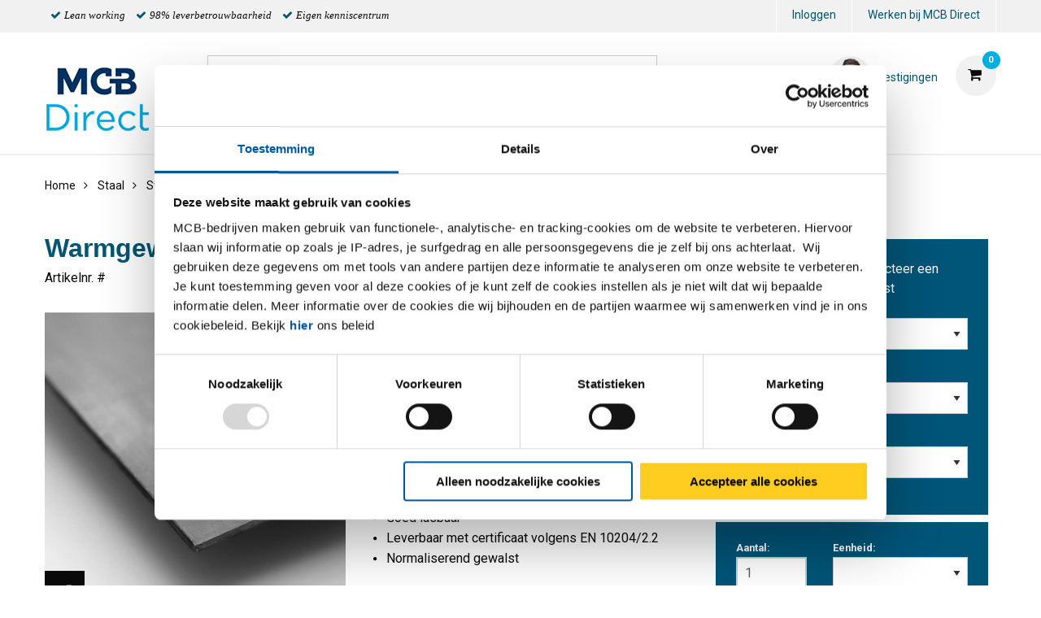

--- FILE ---
content_type: text/html;charset=UTF-8
request_url: https://www.mcbdirect.eu/nl/staal/staal-platen/vlak/warmgewalste-gebeitste-plaat-band-dd11-geolied/p/3300-0011
body_size: 17950
content:
<!DOCTYPE html PUBLIC "-//W3C//DTD XHTML 1.0 Transitional//EN" "http://www.w3c.org/TR/xhtml1/DTD/xhtml1-transitional.dtd">
<html prefix="og: http://ogp.me/ns#" class="no-js"><head><title>Warmgewalste gebeitste plaat/band DD11 geolied | MCB Direct</title><script src="/wro/392354729485319/js-jquery.js" type="text/javascript"></script><script src="https://maps.googleapis.com/maps/api/js?v=3&amp;key=AIzaSyAuHmibhZNrmpalAGTWFktaRxpp63oTYfM"></script><script src="/wro/392354729485319/js-vendor.js" type="text/javascript"></script><meta content="text/html; charset=UTF-8" http-equiv="Content-Type"/><meta content="IE=edge" http-equiv="X-UA-Compatible"/><meta content="width=device-width, initial-scale=1.0, user-scalable=no" name="viewport"/><meta content="Warmgewalste gebeitste plaat/band DD11 geolied | MCB Direct" name="og:title"/><meta content="Warmgewalste gebeitste plaat/band DD11 geolied" name="og:description"/><meta content="https://www.mcbdirect.eu/nl/staal/staal-platen/vlak/warmgewalste-gebeitste-plaat-band-dd11-geolied/p/3300-0011" name="og:url"/><meta content="/medias/MCB-Plaat.png?context=[base64]" name="og:image"/><meta content="Warmgewalste gebeitste plaat/band DD11 geolied" name="description"/><meta content="index,follow" name="robots"/><link href="https://www.mcbdirect.eu/nl/staal/staal-platen/vlak/warmgewalste-gebeitste-plaat-band-dd11-geolied/p/3300-0011" rel="canonical"/><link href="//fonts.googleapis.com/css?family=Roboto:400,300italic,400italic,700,700italic" rel="stylesheet"/><link href="//fonts.googleapis.com/css?family=Dosis:400,300,500,600" rel="stylesheet"/><link href="/wro/392354729485319/staalmarkt-css.css" type="text/css" rel="stylesheet"/><script type="text/javascript">var csrf_token="AhfczYzNwcpfctztDlnnoCEpXNirlMckhT9iwMbxycWMNnVSMcZazDvvnafovFke";</script>
<link href="/_ui/desktop/common/images/favicon-32x32.png" media="all" type="image/x-icon" rel="icon"/><script>
                dataLayer = [{"event":"view_item","ecommerce":{"variants":[{"id":"3300-0011-2115","name":"Wgw gebeitste plaat DD11 2000x1000x1,5 geolied ","category":"Metaal/Staal/Staal platen/Vlak","list":"PDP"},{"id":"3300-0011-212","name":"Wgw gebeitste plaat DD11 2000x1000x2 geolied ","category":"Metaal/Staal/Staal platen/Vlak","list":"PDP"},{"id":"3300-0011-2125","name":"Wgw gebeitste plaat DD11 2000x1000x2,5 geolied ","category":"Metaal/Staal/Staal platen/Vlak","list":"PDP"},{"id":"3300-0011-213","name":"Wgw gebeitste plaat DD11 2000x1000x3 geolied ","category":"Metaal/Staal/Staal platen/Vlak","list":"PDP"},{"id":"3300-0011-2512515","name":"Wgw gebeitste plaat DD11 2500x1250x1,5 geolied ","category":"Metaal/Staal/Staal platen/Vlak","list":"PDP"},{"id":"3300-0011-251252","name":"Wgw gebeitste plaat DD11 2500x1250x2 geolied ","category":"Metaal/Staal/Staal platen/Vlak","list":"PDP"},{"id":"3300-0011-2512525","name":"Wgw gebeitste plaat DD11 2500x1250x2,5 geolied ","category":"Metaal/Staal/Staal platen/Vlak","list":"PDP"},{"id":"3300-0011-251253","name":"Wgw gebeitste plaat DD11 2500x1250x3 geolied ","category":"Metaal/Staal/Staal platen/Vlak","list":"PDP"},{"id":"3300-0011-31515","name":"Wgw gebeitste plaat DD11 3000x1500x1,5 geolied ","category":"Metaal/Staal/Staal platen/Vlak","list":"PDP"},{"id":"3300-0011-3152","name":"Wgw gebeitste plaat DD11 3000x1500x2 geolied ","category":"Metaal/Staal/Staal platen/Vlak","list":"PDP"},{"id":"3300-0011-31525","name":"Wgw gebeitste plaat DD11 3000x1500x2,5 geolied ","category":"Metaal/Staal/Staal platen/Vlak","list":"PDP"},{"id":"3300-0011-3153","name":"Wgw gebeitste plaat DD11 3000x1500x3 geolied ","category":"Metaal/Staal/Staal platen/Vlak","list":"PDP"}],"product":"3300-0011","name":"Warmgewalste gebeitste plaat/band DD11 geolied","groupedProduct":"3300-0011","isGroupedProduct":true,"category":"Metaal/Staal/Staal platen/Vlak"}}];
                dataLayer.push();
            </script><script>(function (w, d, s, l, i) {
                w[l] = w[l] || [];
                w[l].push({
                    'gtm.start':
                        new Date().getTime(), event: 'gtm.js'
                });
                var f = d.getElementsByTagName(s)[0],
                    j = d.createElement(s), dl = l != 'dataLayer' ? '&l=' + l : '';
                j.async = true;
                j.src =
                    '//www.googletagmanager.com/gtm.js?id=' + i + dl;
                f.parentNode.insertBefore(j, f);
            })(window, document, 'script', 'dataLayer', 'GTM-WK7N7W3');</script><script type="text/javascript" src="/wro/392354729485319/js-analyticsmediator.js"><!-- empty --></script>
</head><body itemtype="http://schema.org/WebPage" itemscope="" role="main" class="page-defaultpdp pageType-ProductPage template-pages-product-productDetailsPage  smartedit-page-uid-defaultpdp smartedit-page-uuid-eyJpdGVtSWQiOiJkZWZhdWx0cGRwIiwiY2F0YWxvZ0lkIjoiU1RBQUxNQVJLVC1DTlQiLCJjYXRhbG9nVmVyc2lvbiI6Ik9ubGluZSJ9 smartedit-catalog-version-uuid-STAALMARKT-CNT/Online   language-nl"><noscript><iframe style="display:none;visibility:hidden" width="0" height="0" src="//www.googletagmanager.com/ns.html?id=GTM-WK7N7W3"></iframe></noscript><input value="nl" id="currentLang" type="hidden"/><input value="true" id="gaEnabled" type="hidden"/><div class="main_wrapper" id="page"><div id="saperror">Momenteel werken wij aan onze webportal. Onze excuses voor het ongemak. Neem contact op met onze afdeling Verkoop +31 (0)40 20 88 582</div><div id="sappricepdperror">Momenteel kan de prijs voor dit artikel niet worden getoond. Probeer het later nog eens of neem contact op met onze afdeling Verkoop +31 (0)40 - 20 88 582 of stuur een e-mail naar verkoop@mcb.nl</div><div id="productonlinepdperror">Dit product is momenteel niet leverbaar.</div><div id="headerinfo"></div><header id="header"><div class="header__top hide-for-small-only"><div class="header__top__metanav row"><div class="metanav__ubr medium-6 large-7 columns"><ul class="menu"><li class="ubr__item "><i class="fa fa-check"></i><p class="t-gray">Lean working</p></li><li class="ubr__item show-for-large"><i class="fa fa-check"></i><p class="t-gray">98% leverbetrouwbaarheid</p></li><li class="ubr__item show-for-large"><i class="fa fa-check"></i><p class="t-gray">Eigen kenniscentrum</p></li></ul></div><div class="medium-6 large-5 columns"><ul role="menubar" data-disable-hover="true" data-click-open="true" data-dropdown-menu="msrkg9-dropdown-menu" class="dropdown menu" id="header__metanav"><li class="metanav__login is-down-arrow"></li><li role="menuitem" class="metanav__customer-service"><a href="https://www.mcbgroup.eu/vacatures/" title="Werken bij MCB Direct" target="_blank" rel="noopener noreferrer">Werken bij MCB Direct</a></li></ul></div></div></div><div class="header__main"><div class="row align-middle"><div class="small-4 columns show-for-small-only"><ul id="hamburger" class="menu"><li><a aria-controls="header__navigation" data-toggle="header__navigation"><i class="fa fa-bars"></i><span>MENU</span></a></li></ul></div><div class="small-4 medium-2 columns"><div id="logo"><a href="/nl/"><img data-interchange="[/medias/Logo-website.gif?context=[base64], small], [/medias/Logo-website.gif?context=[base64], medium], [/medias/Logo-website.gif?context=[base64], large]" class="" title="" alt="" src=""/></a></div></div><div class="small-4 columns show-for-small-only"> </div><div class="small-12 medium-10 columns"><div class="row header__main__search"><div class="small-12 medium-6 large-7 columns small-order-2 medium-order-1"><form action="/nl/search"><label class="search_label"><input name="text" id="search" class="float-left" placeholder="Zoeken" type="search"/><a href="#" id="search-icon"><i class="fa fa-search"></i></a></label></form></div><div class="small-12 medium-6 large-5 columns small-order-1 medium-order-2"><div data-href="/cart" id="header__cart"><i class="fa fa-shopping-cart"></i></div><div class="hide-for-small-only" id="header_questions"><a id="header_questions_link" href="/nl/stores"><img data-interchange="[/medias/Default-sales-contact-Sander?context=[base64], small], [/medias/Default-sales-contact-Sander?context=[base64], medium], [/medias/Default-sales-contact-Sander?context=[base64], large]" class="sp_profilepic" title="Sander - Default sales MCB Direct.png" alt="Sander - Default sales MCB Direct.png" src=""/><dl><dt class="sp_title">Vestigingen</dt><dd data-contactInfoText="{0}" class="sp_telephone"></dd></dl></a></div></div></div><div class="row header__main__navigation"><nav data-toggler=".expanded" id="header__navigation"><ul data-closing-time="2000" data-responsive-menu="accordion medium-dropdown" class="dropdown menu lvl1"><li><a>Producten</a><ul class="menu lvl2 no-visible"><li class="is-active"><a href="/nl/aluminium/c/001001" title="Aluminium">Aluminium</a><ul class="menu lvl3"><li><div class="row"><div class="small-12 medium-4 large-4 columns"><dl class="navigation_bar_links"><dd><a href="/nl/aluminium-platen/c/0010010009" title="Platen">Platen</a><dt class="yCmsComponent">
<a href="/nl/vlak/c/00100100090020" title="Vlak">Vlak</a></dt><dt class="yCmsComponent">
<a href="/nl/tranen/c/00100100090018" title="Tranen">Tranen</a></dt><dt class="yCmsComponent">
<a href="/nl/dessin/c/00100100090005" title="Dessin">Dessin</a></dt><dt class="yCmsComponent">
<a href="/nl/gelakt/c/00100100090032" title="Gelakt">Gelakt</a></dt><dt class="yCmsComponent">
<a href="/nl/geperforeerd/c/00100100090069" title="Geperforeerd">Geperforeerd</a></dt></dd></dl></div><div class="small-12 medium-4 large-4 columns"><dl class="navigation_bar_links"><dd><a href="/nl/aluminium-buizen/c/0010010002" title="Buizen">Buizen</a><dt class="yCmsComponent">
<a href="/nl/rond/c/00100100020002" title="Rond">Rond</a></dt><dt class="yCmsComponent">
<a href="/nl/vierkant/c/00100100020003" title="Vierkant">Vierkant</a></dt><dt class="yCmsComponent">
<a href="/nl/rechthoekig/c/00100100020015" title="Rechthoekig">Rechthoekig</a></dt></dd></dl></div><div class="small-12 medium-4 large-4 columns"><dl class="navigation_bar_links"><dd><a href="/nl/aluminium-profielen-en-staven/c/0010010008" title="Staven">Staven</a><dt class="yCmsComponent">
<a href="/nl/zeskant/c/00100100080004" title="Zeskant">Zeskant</a></dt><dt class="yCmsComponent">
<a href="/nl/plat/c/00100100080001" title="Plat">Plat</a></dt><dt class="yCmsComponent">
<a href="/nl/rond/c/00100100080002" title="Rond">Rond</a></dt><dt class="yCmsComponent">
<a href="/nl/vierkant/c/00100100080003" title="Vierkant">Vierkant</a></dt></dd></dl><dl class="navigation_bar_links"><dd><a href="/nl/aluminium-profielen-en-staven/c/0010010008" title="Profielen">Profielen</a><dt class="yCmsComponent">
<a href="/nl/hoek/c/00100100080011" title="Hoek">Hoek</a></dt><dt class="yCmsComponent">
<a href="/nl/t/c/00100100080017" title="T profiel">T profiel</a></dt><dt class="yCmsComponent">
<a href="/nl/u/c/00100100080019" title="U profiel">U profiel</a></dt></dd></dl></div></div></li></ul></li><li class=""><a href="/nl/rvs/c/001002" title="RVS">RVS</a><ul class="menu lvl3"><li><div class="row"><div class="small-12 medium-4 large-4 columns"><dl class="navigation_bar_links"><dd><a href="/nl/rvs-platen/c/0010020009" title="Platen">Platen</a><dt class="yCmsComponent">
<a href="/nl/vlak/c/00100200090020" title="Vlak">Vlak</a></dt><dt class="yCmsComponent">
<a href="/nl/borstel/c/00100200090060" title="Geborsteld">Geborsteld</a></dt><dt class="yCmsComponent">
<a href="/nl/tranen/c/00100200090018" title="Tranen">Tranen</a></dt><dt class="yCmsComponent">
<a href="/nl/dessin/c/00100200090005" title="Dessin">Dessin</a></dt><dt class="yCmsComponent">
<a href="/nl/geslepen/c/00100200090115" title="Geslepen">Geslepen</a></dt><dt class="yCmsComponent">
<a href="/nl/geperforeerd/c/00100200090069" title="Geperforeerd">Geperforeerd</a></dt></dd></dl><dl class="navigation_bar_links"><dd><a href="/nl/fittingen/c/0010020005" title="Fittingen">Fittingen</a></dd></dl></div><div class="small-12 medium-4 large-4 columns"><dl class="navigation_bar_links"><dd><a href="/nl/rvs-buizen/c/0010020002" title="Buizen">Buizen</a><dt class="yCmsComponent">
<a href="/nl/rond/c/00100200020002" title="Rond">Rond</a></dt><dt class="yCmsComponent">
<a href="/nl/vierkant/c/00100200020003" title="Vierkant">Vierkant</a></dt><dt class="yCmsComponent">
<a href="/nl/rechthoekig/c/00100200020015" title="Rechthoekig">Rechthoekig</a></dt><dt class="yCmsComponent">
<a href="/nl/plat-ovaal/c/00100200020014" title="Plat-Ovaal">Plat-Ovaal</a></dt></dd></dl></div><div class="small-12 medium-4 large-4 columns"><dl class="navigation_bar_links"><dd><a href="/nl/rvs-profielen-en-staven/c/0010020008" title="Staven en Profielen">Staven en Profielen</a><dt class="yCmsComponent">
<a href="/nl/rond/c/00100200080002" title="Rond">Rond</a></dt><dt class="yCmsComponent">
<a href="/nl/vierkant/c/00100200080003" title="Vierkant">Vierkant</a></dt><dt class="yCmsComponent">
<a href="/nl/plat/c/00100200080001" title="Plat">Plat</a></dt><dt class="yCmsComponent">
<a href="/nl/hoek/c/00100200080011" title="Hoek">Hoek</a></dt><dt class="yCmsComponent">
<a href="/nl/t/c/00100200080017" title="T profiel">T profiel</a></dt><dt class="yCmsComponent">
<a href="/nl/u/c/00100200080019" title="U profiel">U profiel</a></dt><dt class="yCmsComponent">
<a href="/nl/zeskant/c/00100200080004" title="Zeskant">Zeskant</a></dt><dt class="yCmsComponent">
<a href="/nl/h-i/c/00100200080008" title="H &#43; I profiel">H &#43; I profiel</a></dt></dd></dl></div></div></li></ul></li><li class=""><a href="/nl/staal/c/001003" title="Staal">Staal</a><ul class="menu lvl3"><li><div class="row"><div class="small-12 medium-4 large-4 columns"><dl class="navigation_bar_links"><dd><a href="/nl/staal-platen/c/0010030009" title="Platen">Platen</a><dt class="yCmsComponent">
<a href="/nl/vlak/c/00100300090020" title="Vlak">Vlak</a></dt><dt class="yCmsComponent">
<a href="/nl/tranen/c/00100300090018" title="Tranen">Tranen</a></dt><dt class="yCmsComponent">
<a href="/nl/gelakt/c/00100300090032" title="Gelakt">Gelakt</a></dt><dt class="yCmsComponent">
<a href="/nl/geperforeerd/c/00100300090069" title="Geperforeerd">Geperforeerd</a></dt></dd></dl><dl class="navigation_bar_links"><dd><a href="/nl/staal-blanke-profielen-en-staven/c/0010030011" title="Blanke Profielen en Staven">Blanke Profielen en Staven</a><dt class="yCmsComponent">
<a href="/nl/rond/c/00100300110002" title="Rond">Rond</a></dt><dt class="yCmsComponent">
<a href="/nl/vierkant/c/00100300110003" title="Vierkant">Vierkant</a></dt><dt class="yCmsComponent">
<a href="/nl/zeskant/c/00100300110004" title="Zeskant">Zeskant</a></dt><dt class="yCmsComponent">
<a href="/nl/plat/c/00100300110001" title="Plat">Plat</a></dt><dt class="yCmsComponent">
<a href="/nl/hoek/c/00100300110011" title="Hoek">Hoek</a></dt></dd></dl></div><div class="small-12 medium-4 large-4 columns"><dl class="navigation_bar_links"><dd><a href="/nl/staal-buizen/c/0010030002" title="Buizen">Buizen</a><dt class="yCmsComponent">
<a href="/nl/rond/c/00100300020002" title="Rond">Rond</a></dt><dt class="yCmsComponent">
<a href="/nl/vierkant/c/00100300020003" title="Vierkant">Vierkant</a></dt><dt class="yCmsComponent">
<a href="/nl/rechthoekig/c/00100300020015" title="Rechthoekig">Rechthoekig</a></dt><dt class="yCmsComponent">
<a href="/nl/speciaal/c/00100300020016" title="Speciaal">Speciaal</a></dt><dt class="yCmsComponent">
<a href="/nl/plat-ovaal/c/00100300020014" title="Plat-Ovaal">Plat-Ovaal</a></dt></dd></dl></div><div class="small-12 medium-4 large-4 columns"><dl class="navigation_bar_links"><dd><a href="/nl/stalen-profielen-en-staven/c/0010030008" title="Staven">Staven</a><dt class="yCmsComponent">
<a href="/nl/rond/c/00100300080002" title="Rond">Rond</a></dt><dt class="yCmsComponent">
<a href="/nl/vierkant/c/00100300080003" title="Vierkant">Vierkant</a></dt><dt class="yCmsComponent">
<a href="/nl/plat/c/00100300080001" title="Plat">Plat</a></dt></dd></dl><dl class="navigation_bar_links"><dd><a href="/nl/stalen-profielen-en-staven/c/0010030008" title="Profielen">Profielen</a><dt class="yCmsComponent">
<a href="/nl/hoek/c/00100300080011" title="Hoek">Hoek</a></dt><dt class="yCmsComponent">
<a href="/nl/t/c/00100300080017" title="T profiel">T profiel</a></dt><dt class="yCmsComponent">
<a href="/nl/u/c/00100300080019" title="U profiel">U profiel</a></dt><dt class="yCmsComponent">
<a href="/nl/h-i/c/00100300080008" title="H &#43; I profiel">H &#43; I profiel</a></dt><dt class="yCmsComponent">
<a href="/nl/vloerafdekhoek/c/00100300080021" title="Vloerafdekhoek">Vloerafdekhoek</a></dt><dt class="yCmsComponent">
<a href="/nl/opendoos/c/00100300080082" title="Opendoos profiel">Opendoos profiel</a></dt><dt class="yCmsComponent">
<a href="/nl/rail/c/00100300080085" title="Rail profiel">Rail profiel</a></dt></dd></dl></div></div></li></ul></li><li class=""><a href="/nl/koper/c/001004" title="Koper">Koper</a><ul class="menu lvl3"><li><div class="row"><div class="small-12 medium-4 large-4 columns"><dl class="navigation_bar_links"><dd><a href="/nl/koper-platen/c/0010040009" title="Platen">Platen</a><dt class="yCmsComponent">
<a href="/nl/vlak/c/00100400090020" title="Vlak">Vlak</a></dt></dd></dl></div><div class="small-12 medium-4 large-4 columns"><dl class="navigation_bar_links"><dd><a href="/nl/koper-buizen/c/0010040002" title="Buizen">Buizen</a><dt class="yCmsComponent">
<a href="/nl/rond/c/00100400020002" title="Rond">Rond</a></dt></dd></dl></div><div class="small-12 medium-4 large-4 columns"><dl class="navigation_bar_links"><dd><a href="/nl/koper-profielen-en-staven/c/0010040008" title="Staven">Staven</a><dt class="yCmsComponent">
<a href="/nl/rond/c/00100400080002" title="Rond">Rond</a></dt><dt class="yCmsComponent">
<a href="/nl/vierkant/c/00100400080003" title="Vierkant">Vierkant</a></dt><dt class="yCmsComponent">
<a href="/nl/plat/c/00100400080001" title="Plat">Plat</a></dt></dd></dl></div></div></li></ul></li><li class=""><a href="/nl/messing/c/001005" title="Messing">Messing</a><ul class="menu lvl3"><li><div class="row"><div class="small-12 medium-4 large-4 columns"><dl class="navigation_bar_links"><dd><a href="/nl/messing-platen/c/0010050009" title="Platen">Platen</a><dt class="yCmsComponent">
<a href="/nl/vlak/c/00100500090020" title="Vlak">Vlak</a></dt></dd></dl></div><div class="small-12 medium-4 large-4 columns"><dl class="navigation_bar_links"><dd><a href="/nl/messing-buizen/c/0010050002" title="Buizen">Buizen</a><dt class="yCmsComponent">
<a href="/nl/rond/c/00100500020002" title="Rond">Rond</a></dt></dd></dl></div><div class="small-12 medium-4 large-4 columns"><dl class="navigation_bar_links"><dd><a href="/nl/messing-profielen-en-staven/c/0010050008" title="Profielen en Staven">Profielen en Staven</a><dt class="yCmsComponent">
<a href="/nl/rond/c/00100500080002" title="Rond">Rond</a></dt><dt class="yCmsComponent">
<a href="/nl/vierkant/c/00100500080003" title="Vierkant">Vierkant</a></dt><dt class="yCmsComponent">
<a href="/nl/plat/c/00100500080001" title="Plat">Plat</a></dt><dt class="yCmsComponent">
<a href="/nl/hoek/c/00100500080011" title="Hoek">Hoek</a></dt><dt class="yCmsComponent">
<a href="/nl/t/c/00100500080017" title="T profiel">T profiel</a></dt><dt class="yCmsComponent">
<a href="/nl/u/c/00100500080019" title="U profiel">U profiel</a></dt><dt class="yCmsComponent">
<a href="/nl/zeskant/c/00100500080004" title="Zeskant">Zeskant</a></dt></dd></dl></div></div></li></ul></li><li class=""><a href="/nl/brons-div/c/001007" title="Non ferro diversen">Non ferro diversen</a><ul class="menu lvl3"><li><div class="row"><div class="small-12 medium-4 large-4 columns"><dl class="navigation_bar_links"><dd><a href="/nl/non-ferro-platen/c/0010070009" title="Platen">Platen</a><dt class="yCmsComponent">
<a href="/nl/vlak/c/00100700090020" title="Vlak">Vlak</a></dt></dd></dl></div></div></li></ul></li><li class=""><a href="/nl/titaan/c/001016" title="Titaan">Titaan</a><ul class="menu lvl3"><li><div class="row"><div class="small-12 medium-4 large-4 columns"><dl class="navigation_bar_links"><dd><a href="/nl/platen/c/0010160009" title="Platen">Platen</a><dt class="yCmsComponent">
<a href="/nl/vlak/c/00101600090020" title="Vlak">Vlak</a></dt></dd></dl></div><div class="small-12 medium-4 large-4 columns"><dl class="navigation_bar_links"><dd><a href="/nl/buizen/c/0010160002" title="Buizen">Buizen</a><dt class="yCmsComponent">
<a href="/nl/rond/c/00101600020002" title="Rond">Rond</a></dt></dd></dl></div><div class="small-12 medium-4 large-4 columns"><dl class="navigation_bar_links"><dd><a href="/nl/profiel-staf/c/0010160008" title="Staven">Staven</a><dt class="yCmsComponent">
<a href="/nl/rond/c/00101600080002" title="Rond">Rond</a></dt></dd></dl></div></div></li></ul></li><li class=""><a href="/nl/nickel-alloys/c/001018" title="Nickel Alloys">Nickel Alloys</a><ul class="menu lvl3"><li><div class="row"><div class="small-12 medium-4 large-4 columns"><dl class="navigation_bar_links"><dd><a href="/nl/platen/c/0010180009" title="Platen">Platen</a><dt class="yCmsComponent">
<a href="/nl/vlak/c/00101800090020" title="Vlak">Vlak</a></dt></dd></dl></div><div class="small-12 medium-4 large-4 columns"><dl class="navigation_bar_links"><dd><a href="/nl/buizen/c/0010180002" title="Buizen">Buizen</a><dt class="yCmsComponent">
<a href="/nl/rond/c/00101800020002" title="Rond">Rond</a></dt></dd></dl></div><div class="small-12 medium-4 large-4 columns"><dl class="navigation_bar_links"><dd><a href="/nl/profiel-staf/c/0010180008" title="Staven">Staven</a><dt class="yCmsComponent">
<a href="/nl/rond/c/00101800080002" title="Rond">Rond</a></dt></dd></dl></div></div></li></ul></li><li class=""><a href="/nl/hoogwaardig-rvs/c/001019" title="Hoogwaardig RVS">Hoogwaardig RVS</a><ul class="menu lvl3"><li><div class="row"><div class="small-12 medium-4 large-4 columns"><dl class="navigation_bar_links"><dd><a href="/nl/platen/c/0010190009" title="Platen">Platen</a><dt class="yCmsComponent">
<a href="/nl/vlak/c/00101900090020" title="Vlak">Vlak</a></dt></dd></dl></div></div></li></ul></li><li class=""><a href="/nl/brons/c/001017" title="Brons">Brons</a><ul class="menu lvl3"><li><div class="row"><div class="small-12 medium-4 large-4 columns"><dl class="navigation_bar_links"><dd><a href="/nl/bus/c/0010170003" title="Bus">Bus</a></dd></dl></div><div class="small-12 medium-4 large-4 columns"><dl class="navigation_bar_links"><dd><a href="/nl/profiel-staf/c/0010170008" title="Staven">Staven</a><dt class="yCmsComponent">
<a href="/nl/plat/c/00101700080001" title="Plat">Plat</a></dt><dt class="yCmsComponent">
<a href="/nl/rond/c/00101700080002" title="Rond">Rond</a></dt></dd></dl></div></div></li></ul></li><li class=""><a href="/nl/fittingen/c/0010020005" title="Fittingen">Fittingen</a><ul class="menu lvl3"><li><div class="row"><div class="small-12 medium-4 large-4 columns"><dl class="navigation_bar_links"><dd><a href="/nl/afsluiters/c/00100200050502" title="Afsluiters">Afsluiters</a><dt class="yCmsComponent">
<a href="/nl/kogelkraan-1-dlg-bar-stock/c/001002000505020525" title="Kogelafsluiter">Kogelafsluiter</a></dt><dt class="yCmsComponent">
<a href="/nl/schuifafsluiter-fb/c/001002000505020578" title="Schuifafsluiter">Schuifafsluiter</a></dt><dt class="yCmsComponent">
<a href="/nl/strainer/c/001002000505020599" title="Strainer">Strainer</a></dt><dt class="yCmsComponent">
<a href="/nl/terugslagklep-swing-type-rb/c/001002000505020603" title="Terugslagklep">Terugslagklep</a></dt></dd></dl><dl class="navigation_bar_links"><dd><a href="/nl/3000-lbs---npt-draadfittingen/c/00100200050500" title="3000 lbs fittingen NPT/SW">3000 lbs fittingen NPT/SW</a><dt class="yCmsComponent">
<a href="/nl/knie-45gr-bi-bi/c/001002000505000518" title="Knie">Knie</a></dt><dt class="yCmsComponent">
<a href="/nl/koppeling-bi-bi-conisch/c/001002000505000534" title="Koppeling">Koppeling</a></dt><dt class="yCmsComponent">
<a href="/nl/lasnippel/c/001002000505000554" title="Lasnippel">Lasnippel</a></dt><dt class="yCmsComponent">
<a href="/nl/pijpnippel/c/001002000505000576" title="Pijpnippel">Pijpnippel</a></dt><dt class="yCmsComponent">
<a href="/nl/ronde-dop/c/001002000505000577" title="Ronde dop">Ronde dop</a></dt><dt class="yCmsComponent">
<a href="/nl/sok/c/001002000505000595" title="Sok">Sok</a></dt><dt class="yCmsComponent">
<a href="/nl/t-stuk/c/001002000505000605" title="T-Stuk">T-Stuk</a></dt><dt class="yCmsComponent">
<a href="/nl/verloopnippel/c/001002000505000612" title="Verloopnippel">Verloopnippel</a></dt><dt class="yCmsComponent">
<a href="/nl/verloopring/c/001002000505000613" title="Verloopring">Verloopring</a></dt><dt class="yCmsComponent">
<a href="/nl/verloopsok/c/001002000505000615" title="Verloopsok">Verloopsok</a></dt><dt class="yCmsComponent">
<a href="/nl/zeskant-plug/c/001002000505000624" title="Zeskant plug">Zeskant plug</a></dt><dt class="yCmsComponent">
<a href="/nl/zeskantnippel/c/001002000505000626" title="Zeskantnippel">Zeskantnippel</a></dt></dd></dl></div><div class="small-12 medium-4 large-4 columns"><dl class="navigation_bar_links"><dd><a href="/nl/bsp-draadfittingen/c/00100200050501" title="Draadfittingen BSP">Draadfittingen BSP</a><dt class="yCmsComponent">
<a href="/nl/draadbocht/c/001002000505010505" title="Draadbocht">Draadbocht</a></dt><dt class="yCmsComponent">
<a href="/nl/draadnippel/c/001002000505010508" title="Draadnippel">Draadnippel</a></dt><dt class="yCmsComponent">
<a href="/nl/kap-zeskant/c/001002000505010509" title="Kap zeskant">Kap zeskant</a></dt><dt class="yCmsComponent">
<a href="/nl/knie-45gr-bi-bi/c/001002000505010518" title="Knie">Knie</a></dt><dt class="yCmsComponent">
<a href="/nl/koppeling-bi-bi-conisch/c/001002000505010534" title="Koppeling">Koppeling</a></dt><dt class="yCmsComponent">
<a href="/nl/kruisstuk/c/001002000505010548" title="Kruisstuk">Kruisstuk</a></dt><dt class="yCmsComponent">
<a href="/nl/lasnippel/c/001002000505010554" title="Lasnippel">Lasnippel</a></dt><dt class="yCmsComponent">
<a href="/nl/pijpnippel/c/001002000505010576" title="Pijpnippel">Pijpnippel</a></dt><dt class="yCmsComponent">
<a href="/nl/ronde-dop/c/001002000505010577" title="Ronde dop">Ronde dop</a></dt><dt class="yCmsComponent">
<a href="/nl/slangpilaar-zeskant-bu/c/001002000505010582" title="Slangpilaar zeskant">Slangpilaar zeskant</a></dt><dt class="yCmsComponent">
<a href="/nl/sok/c/001002000505010595" title="Sok">Sok</a></dt><dt class="yCmsComponent">
<a href="/nl/t-stuk/c/001002000505010605" title="T-Stuk">T-Stuk</a></dt><dt class="yCmsComponent">
<a href="/nl/verloopnippel/c/001002000505010612" title="Verloopnippel">Verloopnippel</a></dt><dt class="yCmsComponent">
<a href="/nl/verloopring/c/001002000505010613" title="Verloopring">Verloopring</a></dt><dt class="yCmsComponent">
<a href="/nl/verloopsok/c/001002000505010615" title="Verloopsok">Verloopsok</a></dt><dt class="yCmsComponent">
<a href="/nl/vierkantplug/c/001002000505010616" title="Vierkantplug">Vierkantplug</a></dt><dt class="yCmsComponent">
<a href="/nl/zeskantmoer/c/001002000505010625" title="Zeskantmoer">Zeskantmoer</a></dt><dt class="yCmsComponent">
<a href="/nl/zeskantnippel/c/001002000505010626" title="Zeskantnippel">Zeskantnippel</a></dt><dt class="yCmsComponent">
<a href="/nl/zeskantplug/c/001002000505010627" title="Zeskantplug">Zeskantplug</a></dt></dd></dl></div><div class="small-12 medium-4 large-4 columns"><dl class="navigation_bar_links"><dd><a href="/nl/beugels/c/00100200050503" title="Beugels">Beugels</a><dt class="yCmsComponent">
<a href="/nl/pijpbeugel/c/001002000505030563" title="Pijpbeugel">Pijpbeugel</a></dt><dt class="yCmsComponent">
<a href="/nl/kapbeugel/c/001002000505030510" title="Kapbeugel">Kapbeugel</a></dt></dd></dl><dl class="navigation_bar_links"><dd><a href="/nl/lasfittingen/c/00100200050505" title="Lasfittingen">Lasfittingen</a><dt class="yCmsComponent">
<a href="/nl/boordring/c/001002000505050504" title="Boordring">Boordring</a></dt><dt class="yCmsComponent">
<a href="/nl/lasbocht-45-gr/c/001002000505050550" title="Lasbocht">Lasbocht</a></dt><dt class="yCmsComponent">
<a href="/nl/laskap/c/001002000505050553" title="Laskap">Laskap</a></dt><dt class="yCmsComponent">
<a href="/nl/lasverloop-concentrisch/c/001002000505050556" title="Lasverloop">Lasverloop</a></dt><dt class="yCmsComponent">
<a href="/nl/t-stuk-getrokken/c/001002000505050601" title="T- stuk">T- stuk</a></dt><dt class="yCmsComponent">
<a href="/nl/stub-ends/c/001002000505040600" title="Stub-end">Stub-end</a></dt></dd></dl><dl class="navigation_bar_links"><dd><a href="/nl/flenzen/c/00100200050504" title="Flenzen">Flenzen</a><dt class="yCmsComponent">
<a href="/nl/blindflens-astm/c/001002000505040501" title="Blindflens">Blindflens</a></dt><dt class="yCmsComponent">
<a href="/nl/draadflens-astm/c/001002000505040506" title="Draadflens">Draadflens</a></dt><dt class="yCmsComponent">
<a href="/nl/overschuifflens-aluminium-blank/c/001002000505040558" title="Overschuifflens">Overschuifflens</a></dt><dt class="yCmsComponent">
<a href="/nl/socket-weld-flens-astm/c/001002000505040594" title="Socket-weld flens">Socket-weld flens</a></dt><dt class="yCmsComponent">
<a href="/nl/vlakke-lasflens-type-01a/c/001002000505040617" title="Vlakke lasflens">Vlakke lasflens</a></dt><dt class="yCmsComponent">
<a href="/nl/voorlasflens-type-11/c/001002000505040621" title="Voorlasflens">Voorlasflens</a></dt></dd></dl></div></div></li></ul></li></ul></li><li><a href="https://content.mcbdirect.eu/nl/verspaning" title="Partner in verspaning">Partner in verspaning</a><ul class="menu lvl2 no-visible"><li class="is-active"><a href="https://content.mcbdirect.eu/aluminium-plaat-op-maat" title="Aluminium Plaat op Maat">Aluminium Plaat op Maat</a></li><li class=""><a href="https://content.mcbdirect.eu/nl/beter-verspaanbaar-rvs-imco" title="IMCO - Beter verspaanbaar RVS">IMCO - Beter verspaanbaar RVS</a></li><li class=""><a href="https://content.mcbdirect.eu/nl/verspaning/specialist-in-bewerkingen" title="Specialist in bewerkingen">Specialist in bewerkingen</a></li><li class=""><a href="https://content.mcbdirect.eu/metaal-totaal-service" title="Metaal Totaal Service">Metaal Totaal Service</a></li><li class=""><a href="https://content.mcbdirect.eu/hpa-en-non-ferro" title="HPA en Non-Ferro">HPA en Non-Ferro</a></li><li class=""><a href="/nl/serviceAdvice" title="Kenniscentrum">Kenniscentrum</a></li><li class=""><a href="/nl/downloads" title="Documentatie">Documentatie</a></li></ul></li><li><a href="/nl/Digitalisering" title="Digitalisering">Digitalisering</a><ul class="menu lvl2 no-visible"><li class="is-active"><a href="/nl/SCSN" title="SCSN">SCSN</a></li><li class=""><a href="/nl/digitalisering/edi" title="EDI">EDI</a></li><li class=""><a href="/nl/Webservices" title="Webservices">Webservices</a></li><li class=""><a href="/nl/vmi" title="VMI">VMI</a></li></ul></li><li><a href="https://content.mcbdirect.eu/nl/duurzaamheid" title="Duurzaamheid">Duurzaamheid</a><ul class="menu lvl2 no-visible"><li class="is-active"><a href="https://content.mcbdirect.eu/nl/core-co2-gereduceerde-metalen" title="CORE: CO2-gereduceerde metalen">CORE: CO2-gereduceerde metalen</a></li><li class=""><a href="https://content.mcbdirect.eu/nl/product-carbon-footprint" title="PCF: Product Carbon Footprint">PCF: Product Carbon Footprint</a></li></ul></li><li><a>Over MCB Direct </a><ul class="menu lvl2 no-visible"><li class="is-active"><a href="/nl/overmcb/overons" title="Over ons">Over ons</a></li><li class=""><a href="/nl/newsoverview" title="Nieuws">Nieuws</a></li><li class=""><a href="/nl/blogoverview" title="Blogs">Blogs</a></li><li class=""><a href="/nl/blog/authoroverview" title="Onze experts">Onze experts</a></li><li class=""><a href="/nl/overmcbdirect/mcb-bedrijven" title="MCB-bedrijven">MCB-bedrijven</a></li><li class=""><a href="/nl/stores" title="Contact">Contact</a></li></ul></li></ul><ul data-closing-time="2000" data-responsive-menu="accordion medium-dropdown" class="dropdown menu mymcb"></ul><ul id="mobile__metanav" class="show-for-small-only"><li id="mobile__metanav__login__placeholder"></li><li id="mobile__metanav__customer"><a href="https://www.mcbgroup.eu/vacatures/" title="Werken bij MCB Direct" target="_blank" rel="noopener noreferrer">Werken bij MCB Direct</a></li><li id="mobile__metanav__language"><select><option selected="selected" data-url="?lang=nl" value="nl">Nederlands</option></select></li></ul></nav></div></div></div></div></header><script>
            let pdpData = {"variantDataMap":{"3300-0011-2115":{"length":2000.0,"width":1000.0,"thickness":1.5,"height":0.0,"diameter":0.0,"productCode":"3300-0011-2115","variantName":"Wgw gebeitste plaat DD11 2000x1000x1,5 geolied ","categoryHierarchy":"Metaal/Staal/Staal platen/Vlak","minOrderQuantity":1,"deliveryUnit":"KG","longDescription":"Wgw gebeitste plaat DD11 2000x1000x1,5 geolied ","weightPerPiece":24.0,"formattedWeightPerPiece":"24,00","salesUnits":[],"sustainable":true,"coreProductTypes":[{"label":"CORE (33%)","value":33},{"label":"CORE XTRA (66%)","value":66},{"label":"CORE MAX (100%)","value":100}],"showOnShop":true,"orderOnShop":true,"quoteOnShop":true},"3300-0011-212":{"length":2000.0,"width":1000.0,"thickness":2.0,"height":0.0,"diameter":0.0,"productCode":"3300-0011-212","variantName":"Wgw gebeitste plaat DD11 2000x1000x2 geolied ","categoryHierarchy":"Metaal/Staal/Staal platen/Vlak","minOrderQuantity":1,"deliveryUnit":"KG","longDescription":"Wgw gebeitste plaat DD11 2000x1000x2 geolied ","weightPerPiece":32.0,"formattedWeightPerPiece":"32,00","salesUnits":[],"sustainable":true,"coreProductTypes":[{"label":"CORE (33%)","value":33},{"label":"CORE XTRA (66%)","value":66},{"label":"CORE MAX (100%)","value":100}],"showOnShop":true,"orderOnShop":true,"quoteOnShop":true},"3300-0011-2125":{"length":2000.0,"width":1000.0,"thickness":2.5,"height":0.0,"diameter":0.0,"productCode":"3300-0011-2125","variantName":"Wgw gebeitste plaat DD11 2000x1000x2,5 geolied ","categoryHierarchy":"Metaal/Staal/Staal platen/Vlak","minOrderQuantity":1,"deliveryUnit":"KG","longDescription":"Wgw gebeitste plaat DD11 2000x1000x2,5 geolied ","weightPerPiece":40.0,"formattedWeightPerPiece":"40,00","salesUnits":[],"sustainable":true,"coreProductTypes":[{"label":"CORE (33%)","value":33},{"label":"CORE XTRA (66%)","value":66},{"label":"CORE MAX (100%)","value":100}],"showOnShop":true,"orderOnShop":true,"quoteOnShop":true},"3300-0011-213":{"length":2000.0,"width":1000.0,"thickness":3.0,"height":0.0,"diameter":0.0,"productCode":"3300-0011-213","variantName":"Wgw gebeitste plaat DD11 2000x1000x3 geolied ","categoryHierarchy":"Metaal/Staal/Staal platen/Vlak","minOrderQuantity":1,"deliveryUnit":"KG","longDescription":"Wgw gebeitste plaat DD11 2000x1000x3 geolied ","weightPerPiece":48.0,"formattedWeightPerPiece":"48,00","salesUnits":[],"sustainable":true,"coreProductTypes":[{"label":"CORE (33%)","value":33},{"label":"CORE XTRA (66%)","value":66},{"label":"CORE MAX (100%)","value":100}],"showOnShop":true,"orderOnShop":true,"quoteOnShop":true},"3300-0011-2512515":{"length":2500.0,"width":1250.0,"thickness":1.5,"height":0.0,"diameter":0.0,"productCode":"3300-0011-2512515","variantName":"Wgw gebeitste plaat DD11 2500x1250x1,5 geolied ","categoryHierarchy":"Metaal/Staal/Staal platen/Vlak","minOrderQuantity":1,"deliveryUnit":"KG","longDescription":"Wgw gebeitste plaat DD11 2500x1250x1,5 geolied ","weightPerPiece":37.5,"formattedWeightPerPiece":"37,50","salesUnits":[],"sustainable":true,"coreProductTypes":[{"label":"CORE (33%)","value":33},{"label":"CORE XTRA (66%)","value":66},{"label":"CORE MAX (100%)","value":100}],"showOnShop":true,"orderOnShop":true,"quoteOnShop":true},"3300-0011-251252":{"length":2500.0,"width":1250.0,"thickness":2.0,"height":0.0,"diameter":0.0,"productCode":"3300-0011-251252","variantName":"Wgw gebeitste plaat DD11 2500x1250x2 geolied ","categoryHierarchy":"Metaal/Staal/Staal platen/Vlak","minOrderQuantity":1,"deliveryUnit":"KG","longDescription":"Wgw gebeitste plaat DD11 2500x1250x2 geolied ","weightPerPiece":50.0,"formattedWeightPerPiece":"50,00","salesUnits":[],"sustainable":true,"coreProductTypes":[{"label":"CORE (33%)","value":33},{"label":"CORE XTRA (66%)","value":66},{"label":"CORE MAX (100%)","value":100}],"showOnShop":true,"orderOnShop":true,"quoteOnShop":true},"3300-0011-2512525":{"length":2500.0,"width":1250.0,"thickness":2.5,"height":0.0,"diameter":0.0,"productCode":"3300-0011-2512525","variantName":"Wgw gebeitste plaat DD11 2500x1250x2,5 geolied ","categoryHierarchy":"Metaal/Staal/Staal platen/Vlak","minOrderQuantity":1,"deliveryUnit":"KG","longDescription":"Wgw gebeitste plaat DD11 2500x1250x2,5 geolied ","weightPerPiece":62.5,"formattedWeightPerPiece":"62,50","salesUnits":[],"sustainable":true,"coreProductTypes":[{"label":"CORE (33%)","value":33},{"label":"CORE XTRA (66%)","value":66},{"label":"CORE MAX (100%)","value":100}],"showOnShop":true,"orderOnShop":true,"quoteOnShop":true},"3300-0011-251253":{"length":2500.0,"width":1250.0,"thickness":3.0,"height":0.0,"diameter":0.0,"productCode":"3300-0011-251253","variantName":"Wgw gebeitste plaat DD11 2500x1250x3 geolied ","categoryHierarchy":"Metaal/Staal/Staal platen/Vlak","minOrderQuantity":1,"deliveryUnit":"KG","longDescription":"Wgw gebeitste plaat DD11 2500x1250x3 geolied ","weightPerPiece":75.0,"formattedWeightPerPiece":"75,00","salesUnits":[],"sustainable":true,"coreProductTypes":[{"label":"CORE (33%)","value":33},{"label":"CORE XTRA (66%)","value":66},{"label":"CORE MAX (100%)","value":100}],"showOnShop":true,"orderOnShop":true,"quoteOnShop":true},"3300-0011-31515":{"length":3000.0,"width":1500.0,"thickness":1.5,"height":0.0,"diameter":0.0,"productCode":"3300-0011-31515","variantName":"Wgw gebeitste plaat DD11 3000x1500x1,5 geolied ","categoryHierarchy":"Metaal/Staal/Staal platen/Vlak","minOrderQuantity":1,"deliveryUnit":"KG","longDescription":"Wgw gebeitste plaat DD11 3000x1500x1,5 geolied ","weightPerPiece":54.0,"formattedWeightPerPiece":"54,00","salesUnits":[],"sustainable":true,"coreProductTypes":[{"label":"CORE (33%)","value":33},{"label":"CORE XTRA (66%)","value":66},{"label":"CORE MAX (100%)","value":100}],"showOnShop":true,"orderOnShop":true,"quoteOnShop":true},"3300-0011-3152":{"length":3000.0,"width":1500.0,"thickness":2.0,"height":0.0,"diameter":0.0,"productCode":"3300-0011-3152","variantName":"Wgw gebeitste plaat DD11 3000x1500x2 geolied ","categoryHierarchy":"Metaal/Staal/Staal platen/Vlak","minOrderQuantity":1,"deliveryUnit":"KG","longDescription":"Wgw gebeitste plaat DD11 3000x1500x2 geolied ","weightPerPiece":72.0,"formattedWeightPerPiece":"72,00","salesUnits":[],"sustainable":true,"coreProductTypes":[{"label":"CORE (33%)","value":33},{"label":"CORE XTRA (66%)","value":66},{"label":"CORE MAX (100%)","value":100}],"showOnShop":true,"orderOnShop":true,"quoteOnShop":true},"3300-0011-31525":{"length":3000.0,"width":1500.0,"thickness":2.5,"height":0.0,"diameter":0.0,"productCode":"3300-0011-31525","variantName":"Wgw gebeitste plaat DD11 3000x1500x2,5 geolied ","categoryHierarchy":"Metaal/Staal/Staal platen/Vlak","minOrderQuantity":1,"deliveryUnit":"KG","longDescription":"Wgw gebeitste plaat DD11 3000x1500x2,5 geolied ","weightPerPiece":90.0,"formattedWeightPerPiece":"90,00","salesUnits":[],"sustainable":true,"coreProductTypes":[{"label":"CORE (33%)","value":33},{"label":"CORE XTRA (66%)","value":66},{"label":"CORE MAX (100%)","value":100}],"showOnShop":true,"orderOnShop":true,"quoteOnShop":true},"3300-0011-3153":{"length":3000.0,"width":1500.0,"thickness":3.0,"height":0.0,"diameter":0.0,"productCode":"3300-0011-3153","variantName":"Wgw gebeitste plaat DD11 3000x1500x3 geolied ","categoryHierarchy":"Metaal/Staal/Staal platen/Vlak","minOrderQuantity":1,"deliveryUnit":"KG","longDescription":"Wgw gebeitste plaat DD11 3000x1500x3 geolied ","weightPerPiece":108.0,"formattedWeightPerPiece":"108,00","salesUnits":[],"sustainable":true,"coreProductTypes":[{"label":"CORE (33%)","value":33},{"label":"CORE XTRA (66%)","value":66},{"label":"CORE MAX (100%)","value":100}],"showOnShop":true,"orderOnShop":true,"quoteOnShop":true}},"variationAttributes":["width","length","thickness"],"dictionary":{"core":{"core_selector_option_placeholder":"-","core_selector_title":"CORE-variant (optioneel)"},"staffelheaderprice":{"KGM":"kg)","PCE":"stuk)","EUR":"stuk)","MTR":"meter)","per":"Prijs (per"},"variationattributetitle":{"radius_1":"Selecteer radius 1:","dn_size":"Selecteer DN maat:","thickness":"Selecteer dikte:","perforation_shape":"Selecteer vorm:","length_fitting":"Selecteer lengte:","outside_diameter_tube":"Selecteer buitendiameter Tube:","length":"Selecteer lengte:","outside_diameter_hose_connection":"Selecteer buitendiameter slangaansluiting:","outside_diameter_flange":"Selecteer buitendiameter flens:","degrees":"Selecteer graden:","perforation_pitch":"Selecteer steek:","thickness_in_sch":"Selecteer dikte in sch:","diameter":"Selecteer diameter:","outside_diameter_2":"Selecteer buitendiameter 2:","perforation_size":"Selecteer afmeting:","outside_diameter_1":"Selecteer buitendiameter:","thickness_1":"Selecteer dikte:","width":"Selecteer breedte:","inch_size_outside_diameter_1":"Selecteer buitendiameter (Inch):","inch_size_outside_diameter_2":"Selecteer buitendiameter (Inch) 2:","thickness_flange":"Selecteer dikte flens:","pressure_stage":"Selecteer druktrap:","height":"Selecteer hoogte:"},"variationattributetitlesingleoption":{"radius_1":"Radius:","dn_size":"DN maat:","thickness":"Dikte:","perforation_shape":"Selecteer vorm:","outside_diameter_tube":"Buitendiameter:","length_fitting":"Lengte:","length":"Lengte:","outside_diameter_hose_connection":"Buitendiameter slangaansluiting:","outside_diameter_flange":"Buitendiameter flens:","degrees":"Graden:","perforation_pitch":"Selecteer steek:","thickness_in_sch":"Dikte in sch:","diameter":"Diameter:","outside_diameter_2":"Buitendiameter 2:","perforation_size":"Selecteer afmeting:","outside_diameter_1":"Buitendiameter:","thickness_1":"Dikte:","width":"Breedte:","inch_size_outside_diameter_1":"Buitendiameter (Inch):","inch_size_outside_diameter_2":"Buitendiameter (Inch) 2:","thickness_flange":"Dikte flens:","pressure_stage":"Druktrap:","height":"Hoogte:"},"stockstatus":{"1":"stockAvailable","2":"stockLimited","3":"stockOut"},"variationattributefirstoption":{"radius_1":"Selecteer radius 1","dn_size":"Selecteer DN maat","thickness":"Selecteer dikte","perforation_shape":"Selecteer vorm","outside_diameter_tube":"Selecteer buitendiameter Tube","length_fitting":"Selecteer lengte","length":"Selecteer lengte","outside_diameter_hose_connection":"Selecteer buitendiameter slangaansluiting","outside_diameter_flange":"Selecteer buitendiameter flens","degrees":"Selecteer graden","perforation_pitch":"Selecteer steek","thickness_in_sch":"Selecteer dikte in sch","diameter":"Selecteer diameter","outside_diameter_2":"Selecteer buitendiameter 2","perforation_size":"Selecteer afmeting","outside_diameter_1":"Selecteer buitendiameter","thickness_1":"Selecteer dikte","width":"Selecteer breedte","inch_size_outside_diameter_1":"Selecteer buitendiameter (Inch)","inch_size_outside_diameter_2":"Selecteer buitendiameter (Inch) 2","thickness_flange":"Selecteer dikte flens","pressure_stage":"Selecteer druktrap","height":"Selecteer hoogte"},"stock":{"1":"Product op voorraad","2":"Controleer de levertijd in de winkelwagen","3":"Controleer de levertijd in de winkelwagen"},"staffelheaderquantity":{"KGM":"Aantal (in kg)","EUR":"Totaalbedrag (in euro)","PCE":"Aantal (in stuks)","MTR":"Aantal (in meter)"},"operation":{"unit":"Stuks","otherLength":"Op maat gezaagd"}},"baseProductCode":"3300-0011","productCode":"3300-0011"};
            let deliveryFullLength = false;
            let operationPossible = false;
            let sustainable = true;
        </script><div ng-model="variantObject" ng-controller="pdpVariantAngularController" ng-app="pdpVariantSelectApp" id="main_content" class="pdp"><div class="row fullborder-top expanded"></div><nav role="navigation" id="breadcrumbs" class="row column"><ul class="breadcrumbs"><li><a rel="home" href="/nl/">Home</a><i class="fa fa-angle-right"></i></li><li itemscope="true" itemtype="http://data-vocabulary.org/Breadcrumb"><a href="/nl/staal/c/001003" itemprop="url"><span itemprop="title">Staal</span></a><i class="fa fa-angle-right"></i></li><li itemscope="true" itemtype="http://data-vocabulary.org/Breadcrumb"><a href="/nl/staal/staal-platen/c/0010030009" itemprop="url"><span itemprop="title">Staal platen</span></a><i class="fa fa-angle-right"></i></li><li itemscope="true" itemtype="http://data-vocabulary.org/Breadcrumb"><a href="/nl/staal/staal-platen/vlak/c/00100300090020" itemprop="url"><span itemprop="title">Vlak</span></a><i class="fa fa-angle-right"></i></li><li itemscope="true" itemtype="http://data-vocabulary.org/Breadcrumb" class="disabled"><meta content="/nl/staal/staal-platen/vlak/warmgewalste-gebeitste-plaat-band-dd11-geolied/p/3300-0011" itemprop="url"/><span itemprop="title">Warmgewalste gebeitste plaat/band DD11 geolied</span></li></ul></nav><div class="row"><div id="message_bar" class="small-12"></div><div id="pdp_header" class="small-12 medium-12 large-8 columns pdp__header"><h1 class="blue">Warmgewalste gebeitste plaat/band DD11 geolied</h1><span class="hidden" id="variantProductCodeFromURL"></span><div class="article_nr"><span>Artikelnr. #</span><span class="article_nr ng-cloak" id="article_nr">
                            {{productData.selectedProduct.productCode}}
                        </span></div><div class="article_nr js-customer_article_nr hidden"><span>Uw artikelnr. # </span><span class="article_nr ng-cloak" id="customer_article_nr"></span></div></div><div id="pdp__media" class="large-8 medium-6 small-12 columns"><div class="row"><div id="pdp__media__img" class="large-6 medium-12 small-12 columns"><div data-big="/medias/MCB-Plaat.png?context=[base64]" id="pdp__media__img--wrapper"><img data-interchange="[/medias/MCB-Plaat.png?context=[base64], small], [/medias/MCB-Plaat.png?context=[base64], medium], [/medias/MCB-Plaat.png?context=[base64], large]" alt="Warmgewalste gebeitste plaat/band DD11 geolied"/><i class="fa fa-expand"></i></div><div class="pdp__image_unreal">*Productfoto kan afwijken van de werkelijkheid</div><div id="pdp__media__img--thumbs"><ul><li class="pdp__media__thumb active" data-big="/medias/MCB-Plaat.png?context=[base64]" data-normal="/medias/MCB-Plaat.png?context=[base64]"><a><img data-interchange="[/medias/MCB-Plaat.png?context=[base64], small], [/medias/MCB-Plaat.png?context=[base64], medium], [/medias/MCB-Plaat.png?context=[base64], large]" alt="Warmgewalste gebeitste plaat/band DD11 geolied"/></a></li></ul></div><div id="zoomImgModal" class="reveal large"><div class="zoomImgWrapper"><img src="" alt=""/></div><div class="videoWrapper"><iframe allowfullscreen=""></iframe></div><button data-close="" type="button" aria-label="Close modal" class="close-button"><span aria-hidden="true">×</span></button></div></div><div class="large-6 medium-12 small-12 columns service_support_sidebox"><div class="show-for-medium"><div class="row column service_support_sidebox--support mb-10"><div class="small-8 columns"><dl><dt>Service en informatie</dt><dd><i class="fa fa-phone"></i><span class="sp_telephone"></span><br/><a href="mailto:" class="mail sp_email"></a></dd></dl><dl class="mb-0"><dt class="mb-0 roboto14 sp_name"><b></b></dt></dl></div><div class="small-4 columns relative"><img data-interchange="[/medias/Sander-Michielse.png?context=[base64], small], [/medias/Sander-Michielse.png?context=[base64], medium], [/medias/Sander-Michielse.png?context=[base64], large]" class="sp_profilepic" title="Sander round contact" alt="Sander round contact" src=""/></div></div><div class="custom__icons"><span><a target="_blank" href="https://content.mcb.eu/nl/core"><span title="CORE product" class="icon--leaf" ng-show="productData.selectedProduct.sustainable || !productData.selectedProduct"></span></a></span></div></div><div class="pdp__product_description"><h4>Productomschrijving</h4><div class="bulleted_list bulleted_list--color-blue"><ul>
	<li>Redelijk verspaanbaar, redelijk goed vervormbaar</li>

	<li>Goed lasbaar</li>

	<li>Leverbaar met certificaat volgens EN 10204/2.2</li>

	<li>Normaliserend gewalst</li>

</ul></div><a target="_self" href="#pdp__product_description_extensive">Lees meer</a></div><p class="pdp_legal_text show-for-medium">Getoonde prijzen zijn exclusief BTW, onder voorbehoud en afhankelijk van uw totale bestelling. De prijzen, toeslagen (evt. certificaatkosten, orderbijdrage etc.) en totalen ziet u terug in de winkelwagen.</p><div ng-show="productData.staffelObjects.length &gt; 0" id="pdpStaffelDiscountTable" class="staffelkorting ng-cloak show-for-medium"><h4>Uw staffelkorting</h4><table><tbody><tr><th class="text-left">
                                            {{productData.staffelHeaderQuantity}}
                                        </th><th class="text-right">
                                            {{productData.staffelHeaderPrice}}
                                        </th></tr><tr ng-repeat="staffel in productData.staffelObjects"><td>{{staffel.minQuantity}} - {{(productData.staffelObjects[$index + 1].minQuantity) ? (productData.staffelObjects[$index + 1].minQuantity) : "..."}}</td><td class="text-right"><b>{{staffel.formattedValue}}</b></td></tr></tbody></table></div></div></div></div><div id="pdp__configuration" class="large-4 medium-6 small-12 columns ng-cloak" ng-init="loadPrices(&apos;1&apos;)"><div class="wrapper"><span ng-show="showPdpNotOrderable"><div ng-show="true" class="pdp_error">Dit product kan niet online besteld worden, voor meer informatie kunt u afdeling Verkoop contacteren.</div></span><span ng-show="noFiltersSelected()" class="t-bold">Verfijn uw selectie of selecteer een product uit de bruto prijslijst</span><span ng-show="filtersSelectedWithDuplicateVariantValues()">Er zijn meerdere producten die aan deze selectie voldoen, gelieve een product uit de bruto prijslijst te selecteren</span><span ng-hide="showPdpNotOrderable"><div ng-repeat="variation in variationAttributes"><span ng-if="(initialDataMap[variation].length) == 1"><span data-urlvalue="{{variantDataMap[variation][0].value}}" data-url="{{variation}}" class="crossSellVariable"><h4>{{dictionary['variationattributetitlesingleoption'][variation]}} {{variantDataMap[variation][0].name}}</h4></span></span><span ng-if="(initialDataMap[variation].length) &gt; 1">
                    {{dictionary['variationattributetitle'][variation]}} <select data-url="{{variation}}" ng-options="i.value as i.name for i in variantDataMap[variation]" ng-model="formData.variationData[variation]" id="pdp_select_property_{{variation}}"><option data-urlvalue="{{dictionary[&apos;variationattributefirstoption&apos;][variation]}}" data-url="{{variation}}" value="">
                        {{dictionary['variationattributefirstoption'][variation]}}
                    </option></select></span></div><div ng-show="operation" class="pdp_adjust_foldout" id="pdp_adjust_foldout"><div id="paf_length" class="row collapse mt-20 align-middle"><div class="columns small-12 medium-12 large-12"><label class="pdp_select"><span>Lengte (mm):</span><input ng-blur="markLengthDirty()" min="1" placeholder="mm" id="pdp_property_adjust_length" step="1" ng-pattern="/^[0-9]{1,7}(\.[0-9]{1,2})?$/" ng-change="lengthChanged()" type="number" ng-model="operation.length"/></label><span ng-show="showLengthError()" class="length-error">Ongeldige lengte</span></div><div class="columns small-12 medium-12 large-12 text-right"><button id="pdp_adjust_validate" class="button yellow ml-10" ng-disabled="toleranceDisabled()" ng-click="retrieveTolerances()">Bevestig</button></div></div><div id="paf_text" class="row collapse mt-20"><div class="columns small-12"><p ng-show="operation.tolerances" class="paf_tolerance">Lengtetolerantie {{operation.minTolerance}} {{operation.toleranceUnit.name}} / + {{operation.maxTolerance}} {{operation.toleranceUnit.name}}</p></div><div ng-show="operation &amp;&amp; productData.selectedProduct.completeLengthCalculated" class="columns small-12"><p class="paf_tolerance">Het regeltotaal wordt bepaald op basis van het benodigde aantal volledige handelslengtes.</p></div><div ng-show="operation &amp;&amp; productData.selectedProduct.deliveryFullLength" class="columns small-12"><p class="paf_tolerance">Reststukken worden meegeleverd.</p></div><div ng-show="operation &amp;&amp; !productData.selectedProduct.deliveryFullLength &amp;&amp; productData.selectedProduct.completeLengthCalculated" class="columns small-12"><p class="paf_tolerance">Reststukken worden niet meegeleverd.</p></div><div ng-show="operation &amp;&amp; productData.selectedProduct.completeLengthCalculated" class="columns small-12"><p class="paf_tolerance">Bij vragen neem contact op met onze verkoopafdeling.</p></div><div class="columns small-12"><p ng-show="operation.tolerances">Wenst u een andere tolerantie? Plaats het product in de winkelwagen en vraag een offerte aan bij onze Verkoop afdeling.</p></div></div></div><div ng-show="operationSelectedLoggedOut" class="pdp_adjust_foldout" id="pdp_adjust_foldout"><div class="columns small-12 mt-10"><p>Gelieve eerst in te loggen voordat u een afwijkende lengte kunt selecteren.</p></div></div><span ng-show="showClearFormButton"><a ng-click="clearFormSelection()" id="clearformselection">Formulier leegmaken<i class="pl-5 fa fa-times"></i></a></span><hr class="large_divider"></hr><form id="pdp_form"><input value="{{productData.selectedProduct.productCode}}" name="productCodePost" id="variant-code" type="hidden"/><div ng-show="productData.selectedProduct.sustainable &amp;&amp; productData.selectedProduct"><div class="row collapse mt-20"><span>{{dictionary['core']['core_selector_title']}}</span><span ng-show="productData.selectedProduct.sustainable" title="CO2-gereduceerde metalen, <u>bekijk de webpagina voor meer informatie</u>." data-allow-html="true" aria-hidden="true" data-disable-hover="false" class="right bottom" aria-haspopup="true" data-tooltip="true"><a class="inherit-color" target="_blank" href="https://content.mcb.eu/nl/core"><i class="fa fa-info-circle pt-5 font16"></i></a></span><select ng-options="type as type.label for type in productData.selectedProduct.coreProductTypes track by type.value" ng-model="formData.coreType" name="coreType" id="pdp_select_property_core_type"><option value=""> {{dictionary['core']['core_selector_option_placeholder']}} </option></select></div></div><label ng-show="productData.selectedProduct.sustainable &amp;&amp; productData.selectedProduct"><input name="pcf" data-has-subscription="false" id="pcf_checkbox" class="mcb-checkbox show-for-sr" type="checkbox"/><span class="checkbox-mark"></span><span class="checkbox-text">PCF-certificaat toevoegen</span><span ng-show="productData.selectedProduct.sustainable" title="Product Carbon Footprint – <u>bekijk de webpagina voor meer informatie</u>." data-allow-html="true" aria-hidden="true" data-disable-hover="false" class="right bottom js-pcf-icon-tooltip" aria-haspopup="true" data-tooltip="true"><a class="inherit-color" target="_blank" href="https://content.mcbdirect.eu/nl/product-carbon-footprint"><i class="fa fa-info-circle font14"></i></a></span><span ng-show="productData.selectedProduct.sustainable" title="Als u CORE selecteert, is de PCF-selectie overbodig, tenzij u een PCF-abonnement hebt." data-allow-html="true" aria-hidden="true" data-disable-hover="false" class="right bottom js-pcf-warning-tooltip hide" aria-haspopup="true" data-tooltip="true"><span class="inherit-color"><i class="fa fa-warning font14"></i></span></span></label><label ng-show="productData.selectedProduct.certificateType"><input name="certificate" id="certificate_checkbox" class="mcb-checkbox show-for-sr" type="checkbox"/><span class="checkbox-mark"></span><span class="checkbox-text">{{productData.selectedProduct.certificateMessage}} </span></label><div class="row collapse mt-20"><div class="columns small-10 medium-5"><label class="pdp_select pdp_select_quantity wrongQuantity"><span>Aantal:</span><input name="qty" placeholder="1" ng-model="formData.quantity" class="require_number" id="pdp_select_quantity" type="number"/></label></div><div class="columns small-14 medium-7"><label ng-show="!operation" class="pdp_select pdp_select_unit"><span>Eenheid:</span><input value="{{formData.unit.code}}" name="unit" type="hidden"></input><select ng-options="salesUnit as salesUnit.name for salesUnit in productData.selectedProduct.salesUnits" ng-model="formData.unit" id="pdp_select_unit"></select></label><label ng-show="operation" class="pdp_select pdp_select_unit"><span>Eenheid:</span><select id="pdp_select_unit_operation"><option value="{{productData.orderUnit.name}}">{{productData.orderUnit.name}}</option></select></label></div><span ng-show="quantityNotValid" class="wrongQuantity">U kunt enkel bestellen in een veelvoud van
                        {{productData.selectedProduct.minOrderQuantity}}
                        {{productData.selectedProduct.deliveryUnit}}
                        </span><div ng-show="!operation"><div ng-show="productData.staffelUnit.code === &apos;EUR&apos;"><span ng-show="productData.calculatedStaffelQuantity" class="pdp_price_total">Totaal:
                            {{productData.staffelUnit.name}} {{productData.calculatedStaffelQuantity}} <span title="Het getoonde aantal van de fabrieksverpakking is een indicatie, we leveren met de gebruikelijke hoeveelheidstoleranties en dit kan dus afwijken van deze hoeveelheid." data-tooltip="true" class="right top"><i class="fa fa-info-circle pl-0 pt-5 font15 grey"></i></span></span></div><div ng-show="formData.unit.code === &apos;PCE&apos; &amp;&amp; productData.staffelUnit.code !== &apos;EUR&apos;"><span ng-show="productData.calculatedStaffelQuantity" class="pdp_price_total">Totaal:<div ng-show="productData.calculatedStaffelQuantityMetres &gt; 0">
                                {{productData.calculatedStaffelQuantity}} {{productData.staffelUnit.name}} | {{productData.calculatedStaffelQuantityMetres}} Meter <span title="Het getoonde aantal van de fabrieksverpakking is een indicatie, we leveren met de gebruikelijke hoeveelheidstoleranties en dit kan dus afwijken van deze hoeveelheid." data-tooltip="true" class="right top"><i class="fa fa-info-circle pl-0 pt-5 font15 grey"></i></span></div><div ng-show="productData.calculatedStaffelQuantityMetres === 0">
                                   {{productData.calculatedStaffelQuantity}} {{productData.staffelUnit.name}} <span title="Het getoonde aantal van de fabrieksverpakking is een indicatie, we leveren met de gebruikelijke hoeveelheidstoleranties en dit kan dus afwijken van deze hoeveelheid." data-tooltip="true" class="right top"><i class="fa fa-info-circle pl-0 pt-5 font15 grey"></i></span></div></span></div><div ng-show="formData.unit.code === &apos;PK&apos;"><span ng-show="productData.calculatedStaffelQuantity " class="pdp_price_total">Totaal:<div ng-show="productData.calculatedStaffelQuantityPieces &gt; 0">
                                 {{productData.calculatedStaffelQuantity}} {{productData.staffelUnit.name}} | {{productData.calculatedStaffelQuantityPieces}} Stuks <span title="Het getoonde aantal van de fabrieksverpakking is een indicatie, we leveren met de gebruikelijke hoeveelheidstoleranties en dit kan dus afwijken van deze hoeveelheid." data-tooltip="true" class="right top"><i class="fa fa-info-circle pl-0 pt-5 font15 grey"></i></span></div><div ng-show="productData.calculatedStaffelQuantityPieces === 0">
                                    {{productData.calculatedStaffelQuantity}} {{productData.staffelUnit.name}} <span title="Het getoonde aantal van de fabrieksverpakking is een indicatie, we leveren met de gebruikelijke hoeveelheidstoleranties en dit kan dus afwijken van deze hoeveelheid." data-tooltip="true" class="right top"><i class="fa fa-info-circle pl-0 pt-5 font15 grey"></i></span></div></span></div><div ng-show="formData.unit.code === &apos;BDL&apos;"><span ng-show="productData.calculatedStaffelQuantity" class="pdp_price_total">Totaal:<div ng-show="productData.calculatedStaffelQuantityPieces &gt; 0 &amp;&amp; productData.calculatedStaffelQuantityPieces &gt; 0 ">
                                {{productData.calculatedStaffelQuantity}} {{productData.staffelUnit.name}} | {{productData.calculatedStaffelQuantityMetres}} Meter  | {{productData.calculatedStaffelQuantityPieces}} Stuks <span title="Het getoonde aantal van de fabrieksverpakking is een indicatie, we leveren met de gebruikelijke hoeveelheidstoleranties en dit kan dus afwijken van deze hoeveelheid." data-tooltip="true" class="right top"><i class="fa fa-info-circle pl-0 pt-5 font15 grey"></i></span></div><div ng-show="productData.calculatedStaffelQuantityMetres &gt;0 &amp;&amp; productData.calculatedStaffelQuantityPieces === 0">
                                {{productData.calculatedStaffelQuantity}} {{productData.staffelUnit.name}} | {{productData.calculatedStaffelQuantityMetres}} Meter <span title="Het getoonde aantal van de fabrieksverpakking is een indicatie, we leveren met de gebruikelijke hoeveelheidstoleranties en dit kan dus afwijken van deze hoeveelheid." data-tooltip="true" class="right top"><i class="fa fa-info-circle pl-0 pt-5 font15 grey"></i></span></div><div ng-show="productData.calculatedStaffelQuantityMetres === 0 &amp;&amp; productData.calculatedStaffelQuantityPieces &gt;0">
                                {{productData.calculatedStaffelQuantity}} {{productData.staffelUnit.name}} | {{productData.calculatedStaffelQuantityPieces}} Stuks <span title="Het getoonde aantal van de fabrieksverpakking is een indicatie, we leveren met de gebruikelijke hoeveelheidstoleranties en dit kan dus afwijken van deze hoeveelheid." data-tooltip="true" class="right top"><i class="fa fa-info-circle pl-0 pt-5 font15 grey"></i></span></div><div ng-show="productData.calculatedStaffelQuantityMetres === 0 &amp;&amp; productData.calculatedStaffelQuantityPieces === 0">
                                     {{productData.calculatedStaffelQuantity}} {{productData.staffelUnit.name}} <span title="Het getoonde aantal van de fabrieksverpakking is een indicatie, we leveren met de gebruikelijke hoeveelheidstoleranties en dit kan dus afwijken van deze hoeveelheid." data-tooltip="true" class="right top"><i class="fa fa-info-circle pl-0 pt-5 font15 grey"></i></span></div></span></div><div ng-show="formData.unit.code === &apos;MTR&apos;"><span ng-show="productData.calculatedStaffelQuantity" class="pdp_price_total">Totaal:<div ng-show="productData.calculatedStaffelQuantityPieces &gt; 0">
                                 {{productData.calculatedStaffelQuantity}} {{productData.staffelUnit.name}} | {{productData.calculatedStaffelQuantityPieces}} Stuks <span title="Het getoonde aantal van de fabrieksverpakking is een indicatie, we leveren met de gebruikelijke hoeveelheidstoleranties en dit kan dus afwijken van deze hoeveelheid." data-tooltip="true" class="right top"><i class="fa fa-info-circle pl-0 pt-5 font15 grey"></i></span></div><div ng-show="productData.calculatedStaffelQuantityPieces === 0">
                                    {{productData.calculatedStaffelQuantity}} {{productData.staffelUnit.name}} <span title="Het getoonde aantal van de fabrieksverpakking is een indicatie, we leveren met de gebruikelijke hoeveelheidstoleranties en dit kan dus afwijken van deze hoeveelheid." data-tooltip="true" class="right top"><i class="fa fa-info-circle pl-0 pt-5 font15 grey"></i></span></div></span></div></div><br/><span ng-show="productData.selectedProduct.grossPrice" class="pdp_price_total">Bruto prijs: {{productData.selectedProduct.formattedGrossPrice}}
                    </span></div><div ng-show="upselling" class="row collapse"><div class="pdp_upsell_message_block"><div class="pdp_upsell_message"><div class="pdp_upsell_text"><span class="pdp_upsell_title">Deze hoeveelheid zit tegen 1 of meerdere pakketten of bundels van <span class="pdp_upsell_msg_bold">{{upselling.amount}} {{upselling.unit.name}}</span> aan.
                                     
                                    <span ng-show="productData.pdpStock" title="Het door u gekozen aantal komt (bijna) overeen met een pakket of bundel. Wanneer u voor een pakket of bundel kiest ontvangt u een onaangebroken fabrieksverpakking." data-allow-html="true" aria-hidden="true" data-disable-hover="false" class="right top" aria-haspopup="true" data-tooltip="true"><i class="fa fa-info-circle"></i></span></span><br/>Wilt u hier gebruik van maken?</div><button ng-click="agreeToUpsell()" class="pdp_upsell_btn_yes">Ja, graag!</button><button ng-click="hideUpsell()" class="pdp_upsell_btn_no">Nee, bedankt.</button></div></div></div><div class="row collapse"><div class="columns small-12 mb-20"><div class="pdp_price_block"><div ng-show="!operation"><div class="price">{{productData.pdpPrice}}</div><div ng-show="productData.priceUnit.name" class="unit">per {{productData.priceUnitPer}} {{productData.priceUnit.name}}
                                </div></div><div ng-show="operation">Het totaalbedrag van de bewerking wordt in uw winkelwagen berekend.</div></div></div><div class="columns small-12 mb-20"><span ng-show="productData.selectedProduct.longDistance" title="Artikelen met langeafstandslevering worden vanuit een ander magazijn geleverd. Vanwege de grotere afstand hebben zij een langere levertijd. <b><u>Bekijk de exacte levertijd in uw winkelwagen.</b></u>" data-allow-html="true" aria-hidden="true" data-disable-hover="false" class="right top" aria-haspopup="true" data-tooltip="true"><i class="fa fa-truck pl-10 font18 "><span class="long-distance-font">Langeafstandslevering <b>*</b></span></i></span><div ng-class="{available: productData.pdpStockStatus==&apos;stockAvailable&apos;, limited: productData.pdpStockStatus==&apos;stockLimited&apos;, out: productData.pdpStockStatus==&apos;stockOut&apos; }" class="stock"><span class="showStock" id="stock">{{productData.pdpStock}}</span><span ng-show="productData.pdpStock" title="<b>Let op!</b> Dit is een voorraadsindicatie" data-allow-html="true" aria-hidden="true" data-disable-hover="false" class="right top" aria-haspopup="true" data-tooltip="true"><i class="fa fa-question-circle pl-10 font16"></i></span></div></div></div><div class="row collapse"><div class="columns"><button id="pdp_add_to_cart" class="button yellow" onclick="window.location=&apos;/login&apos;;"><span ng-hide="productData.isButtonLoading" class="addToCartMessage">Inloggen</span></button><div ng-show="showPdpLoginMsg" class="pdp_error">Gelieve in te loggen om te bestellen</div></div></div></form></span><ul class="list__usp"><li><i class="fa fa-check"></i>Bestel met uw eigen artikelnummers</li><li><i class="fa fa-check"></i>Calculeren met actuele MCB-prijzen</li><li><i class="fa fa-check"></i>Volg uw order via Track&Trace</li></ul></div></div></div><div id="start-sticky" class="row"><div class="small-12" data-sticky-on="small" data-sticky-container=""><div style="width:100%;max-width: 100%!important;" data-top-anchor="start-sticky:top" data-options="marginTop:0;" data-sticky=""><div class="pdp-menu columns"><div><a target="_self" href="#pdp_header">Product</a></div><div><a target="_self" href="#pdp__product_description_extensive">Product omschrijving</a></div><div><a target="_self" href="#pdp__specs">Bruto prijslijst</a></div><div><a target="_self" href="#pdp__downloads">Downloads</a></div><div><a target="_self" href="#pdp__productSpecifications">Specificaties</a></div></div></div></div></div><div class="row expanded pdp_grosspricelist"><div class="container row"><div id="pdp__specs" class="large-12 medium-12 small-12 columns pdp__specs"><h2>Bruto prijslijst: Warmgewalste gebeitste plaat/band DD11 geolied</h2><div class="pdp__specs_subtitle">Prijzen in Euro per: 1000 KG</div><div data-animate="" data-toggler="expanded" class="pdp__specs_sub" id="readmore_toggle"><div class="row table-header show-for-large"><div class="H5-Headline small-12 medium-12 large-2 columns">Artikelnummer</div><div class="H5-Headline small-12 medium-12 large-5 columns">Omschrijving</div><div class="small-12 medium-12 large-1 columns"></div><div class="H5-Headline small-12 medium-12 large-2 columns">Stuks gewicht in kg</div><div class="H5-Headline small-12 medium-12 large-2 columns">Bruto prijs</div></div><div class="table"><div style="width: auto" id="{{gross.articlenr}}" class="row collapse" ng-repeat="gross in grossPriceData"><div class="small-12 columns hide-for-large">Artikelnummer</div><div class="small-12 medium-12 large-2 columns">{{gross.articlenr}}</div><div class="small-12 columns hide-for-large">Omschrijving</div><div class="small-12 medium-12 large-5 columns">{{gross.variantName}}</div><div class="small-12 medium-12 large-1 columns flex--item"><span class="icon--placeholder"></span><span class="icon--placeholder"><span title="Op maat gezaagd" class="icon--saw-borderless" ng-show="gross.operations"></span></span><span class="icon--placeholder"><span class="icon--leaf-borderless" ng-show="gross.sustainable"></span></span></div><div class="small-12 columns hide-for-large">Stuks gewicht in kg</div><div class="small-12 medium-12 large-2 columns text-center">{{gross.weightPerPiece}}</div><div class="small-12 columns hide-for-large">Bruto prijs</div><div class="small-12 medium-12 large-1 columns text-center">{{gross.grossPrice}}</div><div class="small-12 medium-12 large-1 columns selectbutton t-select"><a ng-click="performGrossPriceSelection(gross.articlenr)" class="arrow_link">Selecteer</a></div></div></div><span id="fader"> </span></div><div id="read-more"><a data-toggle="readmore_toggle"><span class="read-more--wrapper pl-0"><span class="read-more--closed">Toon meer  <i class="fa fa-angle-down"></i></span><span class="read-more--open">Toon minder  <i class="fa fa-angle-up"></i></span></span></a></div></div></div></div><div id="pdp__product_description_extensive" class="row expanded pdp__product_description_extensive"><div class="container row"><div class="small-12 medium-6 columns description_extensive_left"><h2>Productomschrijving</h2><p>Dit constructiestaal is verkrijgbaar in de kwaliteit normaal gegloeid en in de kwaliteit normaliserend gewalst. Normaal gloeien verhoogt de sterkte, m.n. de rekgrens, en verbetert de kerftaaiheid. Normaliserend walsen geeft een geringere oxidelaag (walshuid) en een nog hogere kerftaaiheid. Dit constructiestaal is in beide kwaliteiten redelijk verspaanbaar, redelijk goed vervormbaar en goed lasbaar. Goed thermisch te verzinken, met een gladde en glanzende zinklaag, uitsluitend op aanvraag.</p></div><div class="small-12 medium-6 columns description_extensive_right bulleted_list bulleted_list--color-blue"><ul>
	<li>Redelijk verspaanbaar, redelijk goed vervormbaar</li>

	<li>Goed lasbaar</li>

	<li>Leverbaar met certificaat volgens EN 10204/2.2</li>

	<li>Normaliserend gewalst</li>

</ul></div></div></div><div class="row expanded cyan pdp_specifications t-bg-gray"><div class="container row"><div id="pdp__productSpecifications" class="large-8 medium-6 small-12 columns pdp__specs"><h2>Specificaties</h2><div class="pdp__specs_sub"><div id="specificationFeatures"><h3>Toleranties</h3><div class="table"></div><br/></div><div id="classificationFeatures"></div></div></div><div id="pdp__downloads" class="large-4 medium-6 small-12 columns pdp__downloads"><h2>Downloads</h2><ul></ul><p><a href="/nl/downloads" class="arrow_link" title="MCB Direct Leveringsprogramma">MCB Direct Leveringsprogramma</a></p></div></div></div></div><footer id="footer"><div class="row" id="footer__main"><div class="small-12 show-for-small-only clearfix text-center" id="footer_mobile_questions"><span>Vragen? Bel</span><span>+31 (0)40 20 88 582</span></div><ul data-allow-all-closed="true" data-multi-expand="false" data-accordion="true" class="small-12 medium-9 large-9 columns" id="footer__main__accordion"><li data-accordion-item="true" class="small-12 medium-4 columns accordion-item is-active"><a>Producten</a><ul style="display:block" data-tab-content="true" class="accordion-content"><li class="yCmsComponent">
<a href="/nl/aluminium/c/001001" title="Aluminium">Aluminium</a></li><li class="yCmsComponent">
<a href="/nl/rvs/c/001002" title="Roestvast Staal">Roestvast Staal</a></li><li class="yCmsComponent">
<a href="/nl/staal/c/001003" title="Staal">Staal</a></li><li class="yCmsComponent">
<a href="/nl/koper/c/001004" title="Koper">Koper</a></li><li class="yCmsComponent">
<a href="/nl/messing/c/001005" title="Messing">Messing</a></li><li class="yCmsComponent">
<a href="/nl/brons-div/c/001007" title="Non-ferro">Non-ferro</a></li><li class="yCmsComponent">
<a href="/nl/fittingen/c/0010020005" title="Fittingen">Fittingen</a></li></ul></li><li data-accordion-item="true" class="small-12 medium-4 columns accordion-item is-active"><a>Mijn MCB Direct</a><ul style="display:block" data-tab-content="true" class="accordion-content"><li class="yCmsComponent">
<a href="/nl/nieuweklant" title="Registreren">Registreren</a></li><li class="yCmsComponent">
<a href="/nl/bestellenbetalen" title="Bestellen &amp; Betalen">Bestellen &amp; Betalen</a></li><li class="yCmsComponent">
<a href="/nl/calculaties" title="Calculaties">Calculaties</a></li><li class="yCmsComponent">
<a href="/nl/faq" title="Veelgestelde vragen">Veelgestelde vragen</a></li></ul></li><li data-accordion-item="true" class="small-12 medium-4 columns accordion-item is-active"><a>Over MCB Direct</a><ul style="display:block" data-tab-content="true" class="accordion-content"><li class="yCmsComponent">
<a href="/nl/overmcb/overons" title="Over ons">Over ons</a></li><li class="yCmsComponent">
<a href="https://content.mcbdirect.eu/nl/duurzaamheid" title="Duurzaamheid">Duurzaamheid</a></li><li class="yCmsComponent">
<a href="/nl/overmcbdirect/mcb-bedrijven" title="MCB-bedrijven">MCB-bedrijven</a></li><li class="yCmsComponent">
<a href="/nl/stores" title="Contact">Contact</a></li><li class="yCmsComponent">
<a href="https://www.mcbgroup.eu/werken-bij-mcb/" title="Werken bij MCB Direct">Werken bij MCB Direct</a></li></ul></li></ul><dl class="small-12 medium-3 large-3 columns" id="footer__main__social-letter"><dt>Mis nooit een actie!</dt><dd class="footer_newsletter_link"><span class="arrow_link"><a href="https://www.mcbdirect.eu/myaccount/preferences" title="Schrijf je in voor de nieuwsbrief!" target="_blank" rel="noopener noreferrer">Schrijf je in voor de nieuwsbrief!</a></span></dd><dt>Volg ons op</dt><dd><ul class="footer_social_list"><li class="fsl_linkedin"><a class="fa fa-linkedin" rel="noopener noreferrer" target="_blank" href="https://www.linkedin.com/company/399794?trk=tyah&trkInfo=clickedVertical%3Acompany%2CclickedEntityId%3A399794%2Cidx%3A2-1-2%2CtarId%3A1486625180527%2Ctas%3AMCB%20Direct"></a></li><li class="fsl_facebook"><a class="fa fa-facebook" rel="noopener noreferrer" target="_blank" href="https://www.facebook.com/mcbdirect"></a></li><li class="fsl_youtube"><a class="fa fa-youtube" rel="noopener noreferrer" target="_blank" href="https://www.youtube.com/channel/UCeZMHMT6Ef1tB4-N41BTV2Q"></a></li></ul></dd></dl></div><div class="row" id="footer__links"><ul><li>&#169; <strong>MCB</strong> 2025</li><li class="yCmsComponent">
<a href="/nl/privacy" title="Privacy statement">Privacy statement</a></li><li class="yCmsComponent">
<a href="https://www.mcbgroup.eu/algemene-voorwaarden/" title="Algemene voorwaarden &amp; Code of Conduct">Algemene voorwaarden &amp; Code of Conduct</a></li><li class="yCmsComponent">
<a href="/nl/disclaimer" title="Disclaimer &amp; Copyright">Disclaimer &amp; Copyright</a></li></ul></div></footer><div data-reveal="" id="chat_reveal" class="tiny reveal"><div class="row pt-20 pb-20"><div class="small-3 columns"><div class="fa-border-circle"><i class="fa fa-comments "></i></div></div><h2 class="blue small-8 columns pt-20">Chat</h2></div><div id="chat_reveal_wrapper" class="row chat-form"><div class="small-12 columns"><p>Om u beter van dienst te kunnen zijn, vragen wij u om onderstaande velden in te vullen om de chat te starten.</p><p>MCB is beschikbaar van 8:00 tot 20:00 uur  's avonds.</p><p id="chatform-error" class="error"></p></div><div class="small-12 columns"><form novalidate="" data-abide="" id="chat_reveal_form" class="reveal_form"><label><span>Naam</span><input required="true" placeholder="Voer hier uw naam in" type="text" id="chat_reveal_name"/><span id="webchat-name-error" class="form-error">Invoer verplicht</span></label><label><span>E-mailadres</span><input required="true" placeholder="Voer hier uw e-mailadres in" type="email" id="chat_reveal_email"/><span id="webchat-email-error" class="form-error">Geef een geldig e-mailadres op</span></label><button class="button yellow w100 mt-30" type="submit">Chat starten</button></form></div></div><button type="button" aria-label="Close modal" data-close="" class="close-button"><span aria-hidden="true">×</span></button></div></div><form name="accessiblityForm"><input value="" name="accesibility_refreshScreenReaderBufferField" id="accesibility_refreshScreenReaderBufferField" type="hidden"/></form><div aria-live="polite" aria-relevant="text" role="status" class="skip" id="ariaStatusMsg"></div><script type="text/javascript">
	/*<![CDATA[*/
	
	var ACC = { config: {} };

    
	/*]]>*/
</script>
<script type="text/javascript">
	/*<![CDATA[*/
	ACC.addons = {};	//JS holder for addons properties
			
	
		ACC.addons.hybrisanalyticsaddon = [];
		
	/*]]>*/
</script>
<script>
        var pageType = 'PDP';
    </script><script src="/wro/392354729485319/js-angular.js" type="text/javascript"></script><script src="/wro/392354729485319/global-js.js" type="text/javascript"></script><script src="/wro/392354729485319/master-js.js" type="text/javascript"></script><script src="/wro/392354729485319/js-pdp.js" type="text/javascript"></script><script src="/_ui/addons/hybrisanalyticsaddon/shared/common/js/piwik-min.js" type="text/javascript"></script><!-- Piwik -->
<script type="text/javascript">
    
    var piwikTrackerUrl = location.origin + "\/events";
    var piwikSiteId = "";
    var sessionId = "6de4fcb4-743d-4516-bd09-fe1de62ad3ad";

    var tracker = Piwik.getAsyncTracker(piwikTrackerUrl, piwikSiteId);

    tracker.setTrackerUrl(piwikTrackerUrl);
    tracker.setSiteId(piwikSiteId);
    tracker.setRequestMethod('POST');
    tracker.setRequestContentType('application/json; charset=UTF-8');

    var processPiwikRequest = (function(request) {
        try {
            var pairs = request.split('&');

            var requestParametersArray = {};
            for(index = 0; index < pairs.length; ++index) {
                var pair = pairs[index].split('=');
                requestParametersArray[pair[0]] = decodeURIComponent(pair[1] || '');
            }
            requestParametersArray['sessionId'] = sessionId;

            return JSON.stringify(requestParametersArray);
        } catch(err) {
            return request;
        }
    });

    tracker.setCustomRequestProcessing(processPiwikRequest);

    var hybrisAnalyticsPiwikPlugin = (function() {
        function _getEventtypeParam(suffix) {
            return '&eventtype=' + suffix;
        }

        function ecommerce() {
            return _getEventtypeParam("ecommerce");
        }

        function event() {
            return _getEventtypeParam("event");
        }

        function goal() {
            return _getEventtypeParam("goal");
        }

        function link() {
            return _getEventtypeParam("link");
        }

        function load() {
            return _getEventtypeParam("load");
        }

        function log() {
            return _getEventtypeParam("log");
        }

        function ping() {
            return _getEventtypeParam("ping");
        }

        function run() {
            return _getEventtypeParam("run");
        }

        function sitesearch() {
            return _getEventtypeParam("sitesearch");
        }

        function unload() {
            return _getEventtypeParam("unload");
        }

        return {
            ecommerce : ecommerce,
            event     : event,
            goal      : goal,
            link      : link,
            load      : load,
            log       : log,
            ping      : ping,
            sitesearch: sitesearch,
            unload    : unload
        };
    })();
    tracker.addPlugin('hybrisAnalyticsPiwikPlugin', hybrisAnalyticsPiwikPlugin);
    // Hybris Analytics specifics - END

    
        //View Product event
        

        tracker.setEcommerceView('3300-0011',  // (required) SKU: Product unique identifier
                'Warmgewalste gebeitste plaat\/band DD11 geolied',  // (optional) Product name
                [],  // (optional) Product category, or array of up to 5 categories
                '');

        tracker.trackPageView('ViewProduct');  //Do we really need this ??
        

    tracker.enableLinkTracking();

    // handlers and their subscription for cart events

    function trackAddToCart_piwik(productCode, quantityAdded, cartData) {
        tracker.setEcommerceView(String(cartData.productCode),  // (required) SKU: Product unique identifier
                cartData.productName,  // (optional) Product name
                [], // (optional) Product category, string or array of up to 5 categories
                quantityAdded + ""  // (optional, default to 1) Product quantity
        );
        tracker.addEcommerceItem(String(cartData.productCode),  // (required) SKU: Product unique identifier
                cartData.productName,  // (optional) Product name
                [], // (optional) Product category, string or array of up to 5 categories
                cartData.productPrice + "", // (recommended) Product price
                quantityAdded + ""  // (optional, default to 1) Product quantity
        );

        if(!cartData.cartCode) {
            cartData.cartCode = "";
        }
        tracker.setCustomVariable(1, "ec_id", cartData.cartCode, "page");
        tracker.trackEcommerceCartUpdate(
                '0'  // (required) Cart amount
        );
    }

    function trackBannerClick_piwik(url) {
        tracker.setCustomVariable(1, "bannerid", url, "page");
        tracker.trackLink(url, 'banner');
    }

    function trackContinueCheckoutClick_piwik() {
        tracker.setCustomVariable(1, "ec_id", "", "page");
        tracker.trackEvent('checkout', 'proceed', '', '');
    }

    function trackShowReview_piwik() {
        tracker.trackEvent('review', 'view', '', '');
    }

    function trackUpdateCart_piwik(productCode, initialQuantity, newQuantity, cartData) {
        if(initialQuantity != newQuantity) {
            trackAddToCart_piwik(productCode, newQuantity, cartData);
        }
    }

    function trackRemoveFromCart_piwik(productCode, initialQuantity, cartData) {
        trackAddToCart_piwik(productCode, 0, cartData);
    }

    window.mediator.subscribe('trackAddToCart', function(data) {
        if(data.productCode && data.quantity) {
            trackAddToCart_piwik(data.productCode, data.quantity, data.cartData);
        }
    });

    window.mediator.subscribe('trackUpdateCart', function(data) {
        if(data.productCode && data.initialCartQuantity && data.newCartQuantity) {
            trackUpdateCart_piwik(data.productCode, data.initialCartQuantity, data.newCartQuantity, data);
        }
    });

    window.mediator.subscribe('trackRemoveFromCart', function(data) {
        if(data.productCode && data.initialCartQuantity) {
            trackRemoveFromCart_piwik(data.productCode, data.initialCartQuantity, data);
        }
    });

    window.mediator.subscribe('trackShowReviewClick', function() {
        trackShowReview_piwik();
    });

    $('.simple-banner').click(function() {
        trackBannerClick_piwik($(this).find("a").prop('href'));
    });

    $('.js-continue-checkout-button').click(function() {
        trackContinueCheckoutClick_piwik();
    });
</script>
<noscript><p><img src="?idsite=" style="border:0;" alt=""/></p></noscript>

<div id="sticky_chat"><div class="sc_img"><i aria-hidden="true" class="fa fa-comments"></i></div><div>Chat nu</div></div></body></html>

--- FILE ---
content_type: text/html;charset=UTF-8
request_url: https://www.mcbdirect.eu/nl/userinfo?_=1769470072012
body_size: 1499
content:
<div id="desktop"><a href="javascript:void(0)" id="metanav__login">Inloggen</a><div id="metanav__login_block"><div data-time="0" id="login-dropdown" class="login-dropdown close hide-for-small-only"><div class="row metanav__login__container"><a class="close_dd"><i class="fa fa-close"></i></a><h3>Inloggen</h3><div id="login_new" class="small-12 medium-12 columns"><div class="userLoginPopup"><div class="userLogin"><form id="submit_login_custom_authentication" data-abide="abide" novalidate="novalidate" class="form" action="/login/authenticate" method="post" autocomplete="off"><input type='hidden' name='CSRF_TOKEN' value='AhfczYzNwcpfctztDlnnoCEpXNirlMckhT9iwMbxycWMNnVSMcZazDvvnafovFke'/>
<label><div class="row mt-5"><i class="fa fa-envelope"></i><input required="" placeholder="Vul uw e-mailadres in" value="" type="email" name="j_username" id="j_username"/><span class="form-error">Geef een geldig e-mailadres op</span></div></label><label><div class="row mt-10"><i class="fa fa-lock"></i><input required="" placeholder="Vul uw wachtwoord in" type="password" name="j_password" id="j_password"/><span class="form-error">Geef een geldig wachtwoord op</span></div></label><div></div><div class="row small-12 medium-12 large-12 mt-5 ml-0"><button class="button yellow mt-10" value="submit" type="submit" id="submit_login_form">Inloggen</button></div></form></div></div></div></div><div class="small-12 medium-12 large-12 metanav__login__error"><div class="small-12 medium-12 large-12 mt-5"><span class="tooltip-login-error font14"/></div></div><div class="small-12 medium-12 large-12 metanav__login__footer"><div class="small-12 medium-12 large-12 mt-5"><a ng-click="setPwInitMsg" alt="" class="forgotten_password" id="login_forgot_password_tooltip">Uw wachtwoord vergeten?</a></div><div class="small-12 medium-12 large-12 mt-5"><a ng-click="setPwInitMsg" alt="" class="request_password" id="request_password">Online account aanmaken</a></div><div class="small-12 medium-12 large-12 mt-10"><a href="/nieuweklant" alt="" id="login_new_at_mcb">Nieuwe klant bij MCB?</a></div></div></div><div data-reveal="true" id="forgotten_pw_reveal_tooltip" class="reveal" bind-unsafe-html="pwdMessage" ng-controller="PwAppCtl" ng-app="ForgottenPwApp"><div id="initpwmsg"><h2 class="blue forgotten">Wachtwoord vergeten</h2><h2 class="blue request">Online account aanmaken</h2><p class="forgotten">Geef het e-mailadres op van uw account. U ontvangt dan een link om uw wachtwoord te herstellen. Let op: uw e-mailadres moet bekend zijn binnen MCB.</p><p class="request">Geef het e-mailadres op van uw account. U ontvangt dan een link om uw wachtwoord in te stellen. Let op: uw e-mailadres moet bekend zijn binnen MCB.</p><form novalidate="novalidate" modelAttribute="forgottenPwdForm" ng-submit="processForgottenPw()" id="forgotten_pw_form" class="form" autocomplete="off" method="post"><input type='hidden' name='CSRF_TOKEN' value='AhfczYzNwcpfctztDlnnoCEpXNirlMckhT9iwMbxycWMNnVSMcZazDvvnafovFke'/>
<label><span>E-mailadres</span><input placeholder="Vul uw e-mailadres in" type="email" ng-model="forgottenPwdEmail" name="forgottenPwdEmail" id="forgottenPwdEmail"/><span class="form-error">Geef een geldig e-mailadres op</span></label><button class="button yellow mt-20 mr-30" type="submit" id="restore_password"><span class="forgotten">Wachtwoord herstellen</span><span class="request">Wachtwoord aanvragen</span></button><a alt="" href="/contact" class="arrow_link">Service &amp; Support</a><input value="" name="CSRFToken" type="hidden"/><span ng-bind="message"></span></form><button type="button" aria-label="Close modal" data-close="forgotten_pw_reveal_tooltip" class="close-button"><span aria-hidden="true">×</span></button></div></div></div><div class="hide"><div data-reveal="" id="login_wrong_site_content" class="small reveal"><h2 class="blue">Oeps, verkeerde site</h2><p id="login_wrong_site_description_content"/><div class="row"><span id="login_wrong_site_buttons_content"/><a alt="" href="/contact" class="arrow_link mt-30">Service &amp; Support</a></div><button type="button" aria-label="Close modal" data-close="false" class="close-button"><span aria-hidden="true">×</span></button></div></div></div><div id="mobile"><li id="mobile__metanav__login"><a href="/login">Inloggen</a></li></div><div id="mobile-mcb"></div>